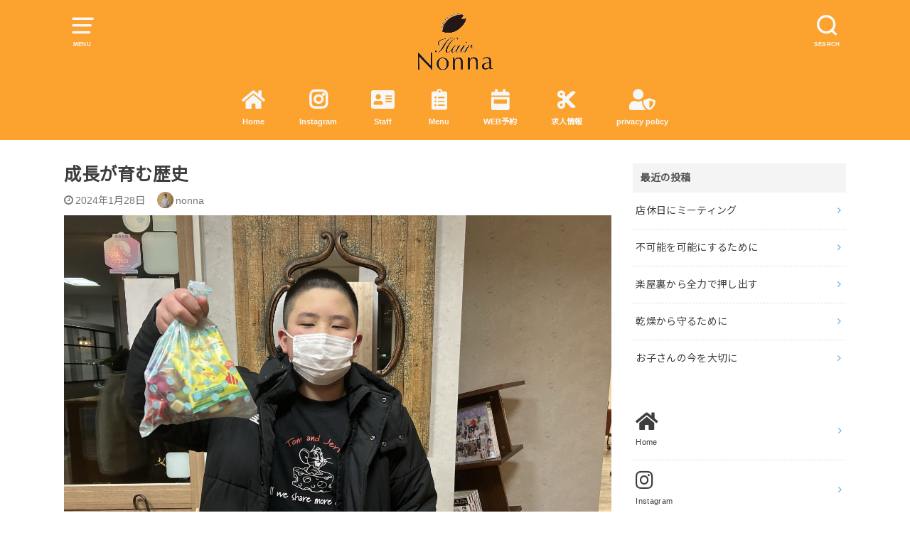

--- FILE ---
content_type: text/html; charset=UTF-8
request_url: https://hair-nonna.com/archives/13989
body_size: 15342
content:
<!doctype html>
<html dir="ltr" lang="ja" prefix="og: https://ogp.me/ns#">

<head>

	<meta charset="utf-8">
	<meta http-equiv="X-UA-Compatible" content="IE=edge">
	<meta name="HandheldFriendly" content="True">
	<meta name="MobileOptimized" content="320">
	<meta name="viewport" content="width=device-width, initial-scale=1"/>
	<link rel="pingback" href="https://hair-nonna.com/xmlrpc.php"><title>成長が育む歴史 | ヘアノンナホームページ</title>

		<!-- All in One SEO 4.9.3 - aioseo.com -->
	<meta name="robots" content="max-image-preview:large" />
	<meta name="author" content="nonna"/>
	<link rel="canonical" href="https://hair-nonna.com/archives/13989" />
	<meta name="generator" content="All in One SEO (AIOSEO) 4.9.3" />
		<meta property="og:locale" content="ja_JP" />
		<meta property="og:site_name" content="西蒲区 巻 ついなんでも相談したくなる４代目美容室ヘアノンナ" />
		<meta property="og:type" content="article" />
		<meta property="og:title" content="成長が育む歴史 | ヘアノンナホームページ" />
		<meta property="og:url" content="https://hair-nonna.com/archives/13989" />
		<meta property="og:image" content="https://hair-nonna.com/wp-content/uploads/2024/01/img_6496-scaled.jpg" />
		<meta property="og:image:secure_url" content="https://hair-nonna.com/wp-content/uploads/2024/01/img_6496-scaled.jpg" />
		<meta property="og:image:width" content="2560" />
		<meta property="og:image:height" content="1920" />
		<meta property="article:published_time" content="2024-01-28T00:24:49+00:00" />
		<meta property="article:modified_time" content="2024-01-28T00:24:49+00:00" />
		<meta property="article:publisher" content="https://www.facebook.com/yonecchii" />
		<meta name="twitter:card" content="summary" />
		<meta name="twitter:site" content="@yonecchii" />
		<meta name="twitter:title" content="成長が育む歴史 | ヘアノンナホームページ" />
		<meta name="twitter:image" content="https://hair-nonna.com/wp-content/uploads/2024/01/img_6496-scaled.jpg" />
		<script type="application/ld+json" class="aioseo-schema">
			{"@context":"https:\/\/schema.org","@graph":[{"@type":"Article","@id":"https:\/\/hair-nonna.com\/archives\/13989#article","name":"\u6210\u9577\u304c\u80b2\u3080\u6b74\u53f2 | \u30d8\u30a2\u30ce\u30f3\u30ca\u30db\u30fc\u30e0\u30da\u30fc\u30b8","headline":"\u6210\u9577\u304c\u80b2\u3080\u6b74\u53f2","author":{"@id":"https:\/\/hair-nonna.com\/archives\/author\/nonna#author"},"publisher":{"@id":"https:\/\/hair-nonna.com\/#person"},"image":{"@type":"ImageObject","url":"https:\/\/hair-nonna.com\/wp-content\/uploads\/2024\/01\/img_6496-scaled.jpg","width":2560,"height":1920},"datePublished":"2024-01-28T09:24:49+09:00","dateModified":"2024-01-28T09:24:49+09:00","inLanguage":"ja","mainEntityOfPage":{"@id":"https:\/\/hair-nonna.com\/archives\/13989#webpage"},"isPartOf":{"@id":"https:\/\/hair-nonna.com\/archives\/13989#webpage"},"articleSection":"\u672a\u5206\u985e, \u30ad\u30c3\u30ba\u30ab\u30c3\u30c8, \u4eba\u306e\u4eba\u751f\u306b\u8ca2\u732e\u3059\u308b"},{"@type":"BreadcrumbList","@id":"https:\/\/hair-nonna.com\/archives\/13989#breadcrumblist","itemListElement":[{"@type":"ListItem","@id":"https:\/\/hair-nonna.com#listItem","position":1,"name":"\u30db\u30fc\u30e0","item":"https:\/\/hair-nonna.com","nextItem":{"@type":"ListItem","@id":"https:\/\/hair-nonna.com\/archives\/category\/%e6%9c%aa%e5%88%86%e9%a1%9e#listItem","name":"\u672a\u5206\u985e"}},{"@type":"ListItem","@id":"https:\/\/hair-nonna.com\/archives\/category\/%e6%9c%aa%e5%88%86%e9%a1%9e#listItem","position":2,"name":"\u672a\u5206\u985e","item":"https:\/\/hair-nonna.com\/archives\/category\/%e6%9c%aa%e5%88%86%e9%a1%9e","nextItem":{"@type":"ListItem","@id":"https:\/\/hair-nonna.com\/archives\/13989#listItem","name":"\u6210\u9577\u304c\u80b2\u3080\u6b74\u53f2"},"previousItem":{"@type":"ListItem","@id":"https:\/\/hair-nonna.com#listItem","name":"\u30db\u30fc\u30e0"}},{"@type":"ListItem","@id":"https:\/\/hair-nonna.com\/archives\/13989#listItem","position":3,"name":"\u6210\u9577\u304c\u80b2\u3080\u6b74\u53f2","previousItem":{"@type":"ListItem","@id":"https:\/\/hair-nonna.com\/archives\/category\/%e6%9c%aa%e5%88%86%e9%a1%9e#listItem","name":"\u672a\u5206\u985e"}}]},{"@type":"Person","@id":"https:\/\/hair-nonna.com\/#person","name":"nonna","image":{"@type":"ImageObject","@id":"https:\/\/hair-nonna.com\/archives\/13989#personImage","url":"https:\/\/hair-nonna.com\/wp-content\/uploads\/2025\/09\/cropped-\u30bb\u30c3\u30b7\u30e7\u30f3-20230713\u301c00558-scaled-1-96x96.jpg","width":96,"height":96,"caption":"nonna"}},{"@type":"Person","@id":"https:\/\/hair-nonna.com\/archives\/author\/nonna#author","url":"https:\/\/hair-nonna.com\/archives\/author\/nonna","name":"nonna","image":{"@type":"ImageObject","@id":"https:\/\/hair-nonna.com\/archives\/13989#authorImage","url":"https:\/\/hair-nonna.com\/wp-content\/uploads\/2025\/09\/cropped-\u30bb\u30c3\u30b7\u30e7\u30f3-20230713\u301c00558-scaled-1-96x96.jpg","width":96,"height":96,"caption":"nonna"}},{"@type":"WebPage","@id":"https:\/\/hair-nonna.com\/archives\/13989#webpage","url":"https:\/\/hair-nonna.com\/archives\/13989","name":"\u6210\u9577\u304c\u80b2\u3080\u6b74\u53f2 | \u30d8\u30a2\u30ce\u30f3\u30ca\u30db\u30fc\u30e0\u30da\u30fc\u30b8","inLanguage":"ja","isPartOf":{"@id":"https:\/\/hair-nonna.com\/#website"},"breadcrumb":{"@id":"https:\/\/hair-nonna.com\/archives\/13989#breadcrumblist"},"author":{"@id":"https:\/\/hair-nonna.com\/archives\/author\/nonna#author"},"creator":{"@id":"https:\/\/hair-nonna.com\/archives\/author\/nonna#author"},"image":{"@type":"ImageObject","url":"https:\/\/hair-nonna.com\/wp-content\/uploads\/2024\/01\/img_6496-scaled.jpg","@id":"https:\/\/hair-nonna.com\/archives\/13989\/#mainImage","width":2560,"height":1920},"primaryImageOfPage":{"@id":"https:\/\/hair-nonna.com\/archives\/13989#mainImage"},"datePublished":"2024-01-28T09:24:49+09:00","dateModified":"2024-01-28T09:24:49+09:00"},{"@type":"WebSite","@id":"https:\/\/hair-nonna.com\/#website","url":"https:\/\/hair-nonna.com\/","name":"\u7f8e\u5bb9\u5ba4\u30d8\u30a2\u30ce\u30f3\u30ca\u9f4b\u85e4\u306e\u30d6\u30ed\u30b0","description":"\u76f8\u8ac7\u3057\u305f\u304f\u306a\u308b\uff14\u4ee3\u76ee\u7f8e\u5bb9\u5e2b","inLanguage":"ja","publisher":{"@id":"https:\/\/hair-nonna.com\/#person"}}]}
		</script>
		<!-- All in One SEO -->

<link rel='dns-prefetch' href='//fonts.googleapis.com' />
<link rel="alternate" type="application/rss+xml" title="ヘアノンナホームページ &raquo; フィード" href="https://hair-nonna.com/feed" />
<link rel="alternate" type="application/rss+xml" title="ヘアノンナホームページ &raquo; コメントフィード" href="https://hair-nonna.com/comments/feed" />
<link rel="alternate" type="application/rss+xml" title="ヘアノンナホームページ &raquo; 成長が育む歴史 のコメントのフィード" href="https://hair-nonna.com/archives/13989/feed" />
<link rel="alternate" title="oEmbed (JSON)" type="application/json+oembed" href="https://hair-nonna.com/wp-json/oembed/1.0/embed?url=https%3A%2F%2Fhair-nonna.com%2Farchives%2F13989" />
<link rel="alternate" title="oEmbed (XML)" type="text/xml+oembed" href="https://hair-nonna.com/wp-json/oembed/1.0/embed?url=https%3A%2F%2Fhair-nonna.com%2Farchives%2F13989&#038;format=xml" />
		<!-- This site uses the Google Analytics by MonsterInsights plugin v9.11.1 - Using Analytics tracking - https://www.monsterinsights.com/ -->
		<!-- Note: MonsterInsights is not currently configured on this site. The site owner needs to authenticate with Google Analytics in the MonsterInsights settings panel. -->
					<!-- No tracking code set -->
				<!-- / Google Analytics by MonsterInsights -->
		<style id='wp-img-auto-sizes-contain-inline-css' type='text/css'>
img:is([sizes=auto i],[sizes^="auto," i]){contain-intrinsic-size:3000px 1500px}
/*# sourceURL=wp-img-auto-sizes-contain-inline-css */
</style>
<style id='wp-emoji-styles-inline-css' type='text/css'>

	img.wp-smiley, img.emoji {
		display: inline !important;
		border: none !important;
		box-shadow: none !important;
		height: 1em !important;
		width: 1em !important;
		margin: 0 0.07em !important;
		vertical-align: -0.1em !important;
		background: none !important;
		padding: 0 !important;
	}
/*# sourceURL=wp-emoji-styles-inline-css */
</style>
<style id='wp-block-library-inline-css' type='text/css'>
:root{--wp-block-synced-color:#7a00df;--wp-block-synced-color--rgb:122,0,223;--wp-bound-block-color:var(--wp-block-synced-color);--wp-editor-canvas-background:#ddd;--wp-admin-theme-color:#007cba;--wp-admin-theme-color--rgb:0,124,186;--wp-admin-theme-color-darker-10:#006ba1;--wp-admin-theme-color-darker-10--rgb:0,107,160.5;--wp-admin-theme-color-darker-20:#005a87;--wp-admin-theme-color-darker-20--rgb:0,90,135;--wp-admin-border-width-focus:2px}@media (min-resolution:192dpi){:root{--wp-admin-border-width-focus:1.5px}}.wp-element-button{cursor:pointer}:root .has-very-light-gray-background-color{background-color:#eee}:root .has-very-dark-gray-background-color{background-color:#313131}:root .has-very-light-gray-color{color:#eee}:root .has-very-dark-gray-color{color:#313131}:root .has-vivid-green-cyan-to-vivid-cyan-blue-gradient-background{background:linear-gradient(135deg,#00d084,#0693e3)}:root .has-purple-crush-gradient-background{background:linear-gradient(135deg,#34e2e4,#4721fb 50%,#ab1dfe)}:root .has-hazy-dawn-gradient-background{background:linear-gradient(135deg,#faaca8,#dad0ec)}:root .has-subdued-olive-gradient-background{background:linear-gradient(135deg,#fafae1,#67a671)}:root .has-atomic-cream-gradient-background{background:linear-gradient(135deg,#fdd79a,#004a59)}:root .has-nightshade-gradient-background{background:linear-gradient(135deg,#330968,#31cdcf)}:root .has-midnight-gradient-background{background:linear-gradient(135deg,#020381,#2874fc)}:root{--wp--preset--font-size--normal:16px;--wp--preset--font-size--huge:42px}.has-regular-font-size{font-size:1em}.has-larger-font-size{font-size:2.625em}.has-normal-font-size{font-size:var(--wp--preset--font-size--normal)}.has-huge-font-size{font-size:var(--wp--preset--font-size--huge)}.has-text-align-center{text-align:center}.has-text-align-left{text-align:left}.has-text-align-right{text-align:right}.has-fit-text{white-space:nowrap!important}#end-resizable-editor-section{display:none}.aligncenter{clear:both}.items-justified-left{justify-content:flex-start}.items-justified-center{justify-content:center}.items-justified-right{justify-content:flex-end}.items-justified-space-between{justify-content:space-between}.screen-reader-text{border:0;clip-path:inset(50%);height:1px;margin:-1px;overflow:hidden;padding:0;position:absolute;width:1px;word-wrap:normal!important}.screen-reader-text:focus{background-color:#ddd;clip-path:none;color:#444;display:block;font-size:1em;height:auto;left:5px;line-height:normal;padding:15px 23px 14px;text-decoration:none;top:5px;width:auto;z-index:100000}html :where(.has-border-color){border-style:solid}html :where([style*=border-top-color]){border-top-style:solid}html :where([style*=border-right-color]){border-right-style:solid}html :where([style*=border-bottom-color]){border-bottom-style:solid}html :where([style*=border-left-color]){border-left-style:solid}html :where([style*=border-width]){border-style:solid}html :where([style*=border-top-width]){border-top-style:solid}html :where([style*=border-right-width]){border-right-style:solid}html :where([style*=border-bottom-width]){border-bottom-style:solid}html :where([style*=border-left-width]){border-left-style:solid}html :where(img[class*=wp-image-]){height:auto;max-width:100%}:where(figure){margin:0 0 1em}html :where(.is-position-sticky){--wp-admin--admin-bar--position-offset:var(--wp-admin--admin-bar--height,0px)}@media screen and (max-width:600px){html :where(.is-position-sticky){--wp-admin--admin-bar--position-offset:0px}}

/*# sourceURL=wp-block-library-inline-css */
</style><style id='global-styles-inline-css' type='text/css'>
:root{--wp--preset--aspect-ratio--square: 1;--wp--preset--aspect-ratio--4-3: 4/3;--wp--preset--aspect-ratio--3-4: 3/4;--wp--preset--aspect-ratio--3-2: 3/2;--wp--preset--aspect-ratio--2-3: 2/3;--wp--preset--aspect-ratio--16-9: 16/9;--wp--preset--aspect-ratio--9-16: 9/16;--wp--preset--color--black: #000000;--wp--preset--color--cyan-bluish-gray: #abb8c3;--wp--preset--color--white: #ffffff;--wp--preset--color--pale-pink: #f78da7;--wp--preset--color--vivid-red: #cf2e2e;--wp--preset--color--luminous-vivid-orange: #ff6900;--wp--preset--color--luminous-vivid-amber: #fcb900;--wp--preset--color--light-green-cyan: #7bdcb5;--wp--preset--color--vivid-green-cyan: #00d084;--wp--preset--color--pale-cyan-blue: #8ed1fc;--wp--preset--color--vivid-cyan-blue: #0693e3;--wp--preset--color--vivid-purple: #9b51e0;--wp--preset--gradient--vivid-cyan-blue-to-vivid-purple: linear-gradient(135deg,rgb(6,147,227) 0%,rgb(155,81,224) 100%);--wp--preset--gradient--light-green-cyan-to-vivid-green-cyan: linear-gradient(135deg,rgb(122,220,180) 0%,rgb(0,208,130) 100%);--wp--preset--gradient--luminous-vivid-amber-to-luminous-vivid-orange: linear-gradient(135deg,rgb(252,185,0) 0%,rgb(255,105,0) 100%);--wp--preset--gradient--luminous-vivid-orange-to-vivid-red: linear-gradient(135deg,rgb(255,105,0) 0%,rgb(207,46,46) 100%);--wp--preset--gradient--very-light-gray-to-cyan-bluish-gray: linear-gradient(135deg,rgb(238,238,238) 0%,rgb(169,184,195) 100%);--wp--preset--gradient--cool-to-warm-spectrum: linear-gradient(135deg,rgb(74,234,220) 0%,rgb(151,120,209) 20%,rgb(207,42,186) 40%,rgb(238,44,130) 60%,rgb(251,105,98) 80%,rgb(254,248,76) 100%);--wp--preset--gradient--blush-light-purple: linear-gradient(135deg,rgb(255,206,236) 0%,rgb(152,150,240) 100%);--wp--preset--gradient--blush-bordeaux: linear-gradient(135deg,rgb(254,205,165) 0%,rgb(254,45,45) 50%,rgb(107,0,62) 100%);--wp--preset--gradient--luminous-dusk: linear-gradient(135deg,rgb(255,203,112) 0%,rgb(199,81,192) 50%,rgb(65,88,208) 100%);--wp--preset--gradient--pale-ocean: linear-gradient(135deg,rgb(255,245,203) 0%,rgb(182,227,212) 50%,rgb(51,167,181) 100%);--wp--preset--gradient--electric-grass: linear-gradient(135deg,rgb(202,248,128) 0%,rgb(113,206,126) 100%);--wp--preset--gradient--midnight: linear-gradient(135deg,rgb(2,3,129) 0%,rgb(40,116,252) 100%);--wp--preset--font-size--small: 13px;--wp--preset--font-size--medium: 20px;--wp--preset--font-size--large: 36px;--wp--preset--font-size--x-large: 42px;--wp--preset--spacing--20: 0.44rem;--wp--preset--spacing--30: 0.67rem;--wp--preset--spacing--40: 1rem;--wp--preset--spacing--50: 1.5rem;--wp--preset--spacing--60: 2.25rem;--wp--preset--spacing--70: 3.38rem;--wp--preset--spacing--80: 5.06rem;--wp--preset--shadow--natural: 6px 6px 9px rgba(0, 0, 0, 0.2);--wp--preset--shadow--deep: 12px 12px 50px rgba(0, 0, 0, 0.4);--wp--preset--shadow--sharp: 6px 6px 0px rgba(0, 0, 0, 0.2);--wp--preset--shadow--outlined: 6px 6px 0px -3px rgb(255, 255, 255), 6px 6px rgb(0, 0, 0);--wp--preset--shadow--crisp: 6px 6px 0px rgb(0, 0, 0);}:where(.is-layout-flex){gap: 0.5em;}:where(.is-layout-grid){gap: 0.5em;}body .is-layout-flex{display: flex;}.is-layout-flex{flex-wrap: wrap;align-items: center;}.is-layout-flex > :is(*, div){margin: 0;}body .is-layout-grid{display: grid;}.is-layout-grid > :is(*, div){margin: 0;}:where(.wp-block-columns.is-layout-flex){gap: 2em;}:where(.wp-block-columns.is-layout-grid){gap: 2em;}:where(.wp-block-post-template.is-layout-flex){gap: 1.25em;}:where(.wp-block-post-template.is-layout-grid){gap: 1.25em;}.has-black-color{color: var(--wp--preset--color--black) !important;}.has-cyan-bluish-gray-color{color: var(--wp--preset--color--cyan-bluish-gray) !important;}.has-white-color{color: var(--wp--preset--color--white) !important;}.has-pale-pink-color{color: var(--wp--preset--color--pale-pink) !important;}.has-vivid-red-color{color: var(--wp--preset--color--vivid-red) !important;}.has-luminous-vivid-orange-color{color: var(--wp--preset--color--luminous-vivid-orange) !important;}.has-luminous-vivid-amber-color{color: var(--wp--preset--color--luminous-vivid-amber) !important;}.has-light-green-cyan-color{color: var(--wp--preset--color--light-green-cyan) !important;}.has-vivid-green-cyan-color{color: var(--wp--preset--color--vivid-green-cyan) !important;}.has-pale-cyan-blue-color{color: var(--wp--preset--color--pale-cyan-blue) !important;}.has-vivid-cyan-blue-color{color: var(--wp--preset--color--vivid-cyan-blue) !important;}.has-vivid-purple-color{color: var(--wp--preset--color--vivid-purple) !important;}.has-black-background-color{background-color: var(--wp--preset--color--black) !important;}.has-cyan-bluish-gray-background-color{background-color: var(--wp--preset--color--cyan-bluish-gray) !important;}.has-white-background-color{background-color: var(--wp--preset--color--white) !important;}.has-pale-pink-background-color{background-color: var(--wp--preset--color--pale-pink) !important;}.has-vivid-red-background-color{background-color: var(--wp--preset--color--vivid-red) !important;}.has-luminous-vivid-orange-background-color{background-color: var(--wp--preset--color--luminous-vivid-orange) !important;}.has-luminous-vivid-amber-background-color{background-color: var(--wp--preset--color--luminous-vivid-amber) !important;}.has-light-green-cyan-background-color{background-color: var(--wp--preset--color--light-green-cyan) !important;}.has-vivid-green-cyan-background-color{background-color: var(--wp--preset--color--vivid-green-cyan) !important;}.has-pale-cyan-blue-background-color{background-color: var(--wp--preset--color--pale-cyan-blue) !important;}.has-vivid-cyan-blue-background-color{background-color: var(--wp--preset--color--vivid-cyan-blue) !important;}.has-vivid-purple-background-color{background-color: var(--wp--preset--color--vivid-purple) !important;}.has-black-border-color{border-color: var(--wp--preset--color--black) !important;}.has-cyan-bluish-gray-border-color{border-color: var(--wp--preset--color--cyan-bluish-gray) !important;}.has-white-border-color{border-color: var(--wp--preset--color--white) !important;}.has-pale-pink-border-color{border-color: var(--wp--preset--color--pale-pink) !important;}.has-vivid-red-border-color{border-color: var(--wp--preset--color--vivid-red) !important;}.has-luminous-vivid-orange-border-color{border-color: var(--wp--preset--color--luminous-vivid-orange) !important;}.has-luminous-vivid-amber-border-color{border-color: var(--wp--preset--color--luminous-vivid-amber) !important;}.has-light-green-cyan-border-color{border-color: var(--wp--preset--color--light-green-cyan) !important;}.has-vivid-green-cyan-border-color{border-color: var(--wp--preset--color--vivid-green-cyan) !important;}.has-pale-cyan-blue-border-color{border-color: var(--wp--preset--color--pale-cyan-blue) !important;}.has-vivid-cyan-blue-border-color{border-color: var(--wp--preset--color--vivid-cyan-blue) !important;}.has-vivid-purple-border-color{border-color: var(--wp--preset--color--vivid-purple) !important;}.has-vivid-cyan-blue-to-vivid-purple-gradient-background{background: var(--wp--preset--gradient--vivid-cyan-blue-to-vivid-purple) !important;}.has-light-green-cyan-to-vivid-green-cyan-gradient-background{background: var(--wp--preset--gradient--light-green-cyan-to-vivid-green-cyan) !important;}.has-luminous-vivid-amber-to-luminous-vivid-orange-gradient-background{background: var(--wp--preset--gradient--luminous-vivid-amber-to-luminous-vivid-orange) !important;}.has-luminous-vivid-orange-to-vivid-red-gradient-background{background: var(--wp--preset--gradient--luminous-vivid-orange-to-vivid-red) !important;}.has-very-light-gray-to-cyan-bluish-gray-gradient-background{background: var(--wp--preset--gradient--very-light-gray-to-cyan-bluish-gray) !important;}.has-cool-to-warm-spectrum-gradient-background{background: var(--wp--preset--gradient--cool-to-warm-spectrum) !important;}.has-blush-light-purple-gradient-background{background: var(--wp--preset--gradient--blush-light-purple) !important;}.has-blush-bordeaux-gradient-background{background: var(--wp--preset--gradient--blush-bordeaux) !important;}.has-luminous-dusk-gradient-background{background: var(--wp--preset--gradient--luminous-dusk) !important;}.has-pale-ocean-gradient-background{background: var(--wp--preset--gradient--pale-ocean) !important;}.has-electric-grass-gradient-background{background: var(--wp--preset--gradient--electric-grass) !important;}.has-midnight-gradient-background{background: var(--wp--preset--gradient--midnight) !important;}.has-small-font-size{font-size: var(--wp--preset--font-size--small) !important;}.has-medium-font-size{font-size: var(--wp--preset--font-size--medium) !important;}.has-large-font-size{font-size: var(--wp--preset--font-size--large) !important;}.has-x-large-font-size{font-size: var(--wp--preset--font-size--x-large) !important;}
/*# sourceURL=global-styles-inline-css */
</style>

<style id='classic-theme-styles-inline-css' type='text/css'>
/*! This file is auto-generated */
.wp-block-button__link{color:#fff;background-color:#32373c;border-radius:9999px;box-shadow:none;text-decoration:none;padding:calc(.667em + 2px) calc(1.333em + 2px);font-size:1.125em}.wp-block-file__button{background:#32373c;color:#fff;text-decoration:none}
/*# sourceURL=/wp-includes/css/classic-themes.min.css */
</style>
<link rel='stylesheet' id='fca-ept-editor-style-css' href='https://hair-nonna.com/wp-content/plugins/easy-pricing-tables/assets/blocks/editor/fca-ept-editor.min.css?ver=4.1.1' type='text/css' media='all' />
<link rel='stylesheet' id='fca-ept-layout1-style-css' href='https://hair-nonna.com/wp-content/plugins/easy-pricing-tables/assets/blocks/layout1/fca-ept-layout1.min.css?ver=4.1.1' type='text/css' media='all' />
<link rel='stylesheet' id='fca-ept-layout2-style-css' href='https://hair-nonna.com/wp-content/plugins/easy-pricing-tables/assets/blocks/layout2/fca-ept-layout2.min.css?ver=4.1.1' type='text/css' media='all' />
<link rel='stylesheet' id='contact-form-7-css' href='https://hair-nonna.com/wp-content/plugins/contact-form-7/includes/css/styles.css?ver=6.1.4' type='text/css' media='all' />
<link rel='stylesheet' id='pz-linkcard-css-css' href='//hair-nonna.com/wp-content/uploads/pz-linkcard/style/style.min.css?ver=2.5.8.5' type='text/css' media='all' />
<link rel='stylesheet' id='style-css' href='https://hair-nonna.com/wp-content/themes/yswallow/style.css' type='text/css' media='all' />
<style id='style-inline-css' type='text/css'>
.animated{animation-duration:1.2s;animation-fill-mode:both;animation-delay:0s;animation-timing-function:ease-out}.wpcf7 .screen-reader-response{position:static}.animated{animation-fill-mode:none}@keyframes fadeIn{from{opacity:0}to{opacity:1}}.fadeIn{animation-name:fadeIn}@keyframes fadeInDown{from{opacity:0;transform:translate3d(0,-10px,0)}to{opacity:1;transform:none}}.fadeInDown{animation-name:fadeInDown}@keyframes fadeInDownBig{from{opacity:0;transform:translate3d(0,-100%,0)}to{opacity:1;transform:none}}.fadeInDownBig{animation-name:fadeInDownBig}@keyframes fadeInLeft{from{opacity:0;transform:translate3d(-10px,0,0)}to{opacity:1;transform:none}}.fadeInLeft{animation-name:fadeInLeft}@keyframes fadeInLeftBig{from{opacity:0;transform:translate3d(-100%,0,0)}to{opacity:1;transform:none}}.fadeInLeftBig{animation-name:fadeInLeftBig}@keyframes fadeInRight{from{opacity:0;transform:translate3d(10px,0,0)}to{opacity:1;transform:none}}.fadeInRight{animation-name:fadeInRight}@keyframes fadeInRightBig{from{opacity:0;transform:translate3d(100%,0,0)}to{opacity:1;transform:none}}.fadeInRightBig{animation-name:fadeInRightBig}@keyframes fadeInUp{from{opacity:0;transform:translate3d(0,10px,0)}to{opacity:1;transform:none}}.fadeInUp{animation-name:fadeInUp}@keyframes fadeInUpBig{from{opacity:0;transform:translate3d(0,100%,0)}to{opacity:1;transform:none}}.fadeInUpBig{animation-name:fadeInUpBig}
/*# sourceURL=style-inline-css */
</style>
<link rel='stylesheet' id='child-style-css' href='https://hair-nonna.com/wp-content/themes/yswallow_custom/style.css' type='text/css' media='all' />
<link rel='stylesheet' id='gf_Notojp-css' href='https://fonts.googleapis.com/css?family=Noto+Sans+JP&#038;display=swap' type='text/css' media='all' />
<link rel='stylesheet' id='fontawesome-css' href='https://hair-nonna.com/wp-content/themes/yswallow/library/css/font-awesome.min.css' type='text/css' media='all' />
<link rel='stylesheet' id='tmm-css' href='https://hair-nonna.com/wp-content/plugins/team-members/inc/css/tmm_style.css' type='text/css' media='all' />
<script type="text/javascript" src="https://hair-nonna.com/wp-includes/js/jquery/jquery.min.js?ver=3.7.1" id="jquery-core-js"></script>
<script type="text/javascript" src="https://hair-nonna.com/wp-includes/js/jquery/jquery-migrate.min.js?ver=3.4.1" id="jquery-migrate-js"></script>
<link rel="https://api.w.org/" href="https://hair-nonna.com/wp-json/" /><link rel="alternate" title="JSON" type="application/json" href="https://hair-nonna.com/wp-json/wp/v2/posts/13989" /><link rel="EditURI" type="application/rsd+xml" title="RSD" href="https://hair-nonna.com/xmlrpc.php?rsd" />
<meta name="generator" content="WordPress 6.9" />
<link rel='shortlink' href='https://hair-nonna.com/?p=13989' />
<link rel="stylesheet" href="https://use.fontawesome.com/releases/v5.8.2/css/all.css" integrity="sha384-oS3vJWv+0UjzBfQzYUhtDYW+Pj2yciDJxpsK1OYPAYjqT085Qq/1cq5FLXAZQ7Ay" crossorigin="anonymous"><style type="text/css">
body, #breadcrumb li a::after{ color: #3E3E3E;}
a, #breadcrumb li a i, .authorbox .author_sns li a::before,.widget li a:after{ color: #57a1d8;}
a:hover{ color: #9eccef;}
.article-footer .post-categories li a,.article-footer .tags a{ background: #57a1d8; border-color:#57a1d8;}
.article-footer .tags a{ color:#57a1d8; background: none;}
.article-footer .post-categories li a:hover,.article-footer .tags a:hover{ background:#9eccef;  border-color:#9eccef;}
input[type="text"],input[type="password"],input[type="datetime"],input[type="datetime-local"],input[type="date"],input[type="month"],input[type="time"],input[type="week"],input[type="number"],input[type="email"],input[type="url"],input[type="search"],input[type="tel"],input[type="color"],select,textarea,.field { background-color: #ffffff;}
#header{ color: #f7f7f7; background: #fca32f;}
#logo a{ color: #ecf6ff;}
@media only screen and (min-width: 768px) {
	#g_nav .nav > li::after{ background: #ecf6ff;}
	#g_nav .nav li ul.sub-menu, #g_nav .nav li ul.children{ background: #666666;color: #ffffff;}
	.archives-list .post-list a .eyecatch::after{ background: #57a1d8;}
}

.slick-prev:before, .slick-next:before, .accordionBtn, #submit, button, html input[type="button"], input[type="reset"], input[type="submit"], .pagination a:hover, .pagination a:focus,.page-links a:hover, .page-links a:focus { background-color: #57a1d8;}
.accordionBtn.active, #submit:hover, #submit:focus{ background-color: #9eccef;}
.entry-content h2, .homeadd_wrap .widgettitle, .widgettitle, .eyecatch .cat-name, ul.wpp-list li a:before, .cat_postlist .catttl span::before, .cat_postlist .catttl span::after, .accordion::before{ background: #f4f4f4; color: #545454;}
.entry-content h3,.entry-content h4{ border-color: #f4f4f4;}
.h_balloon .entry-content h2:after{ border-top-color: #f4f4f4;}
.entry-content ol li:before{ background: #f4f4f4; border-color: #f4f4f4;  color: #545454;}
.entry-content ol li ol li:before{ color: #f4f4f4;}
.entry-content ul li:before{ color: #f4f4f4;}
.entry-content blockquote::before,.entry-content blockquote::after{color: #f4f4f4;}

.btn-wrap a{background: #57a1d8;border: 1px solid #57a1d8;}
.btn-wrap a:hover,.widget .btn-wrap:not(.simple) a:hover{color: #57a1d8;border-color: #57a1d8;}
.btn-wrap.simple a, .pagination a, .pagination span,.page-links a{border-color: #57a1d8; color: #57a1d8;}
.btn-wrap.simple a:hover, .pagination .current,.pagination .current:hover,.page-links ul > li > span{background-color: #57a1d8;}

#footer-top::before{background-color: #f4f4f4;}
#footer,.cta-inner{background-color: #666666; color: #ffffff;}

</style>
<link rel="icon" href="https://hair-nonna.com/wp-content/uploads/2020/04/cropped-IMG_0699-1-e1587354616448-32x32.png" sizes="32x32" />
<link rel="icon" href="https://hair-nonna.com/wp-content/uploads/2020/04/cropped-IMG_0699-1-e1587354616448-192x192.png" sizes="192x192" />
<link rel="apple-touch-icon" href="https://hair-nonna.com/wp-content/uploads/2020/04/cropped-IMG_0699-1-e1587354616448-180x180.png" />
<meta name="msapplication-TileImage" content="https://hair-nonna.com/wp-content/uploads/2020/04/cropped-IMG_0699-1-e1587354616448-270x270.png" />
<script async src="https://www.googletagmanager.com/gtag/js?id=G-364927444"></script>
<script>
  window.dataLayer = window.dataLayer || [];
  function gtag(){dataLayer.push(arguments);}
  gtag('js', new Date());

  gtag('config', 'G-364927444');
</script></head>

<body data-rsssl=1 class="wp-singular post-template-default single single-post postid-13989 single-format-standard wp-theme-yswallow wp-child-theme-yswallow_custom pd_normal h_default date_on catlabeloff pannavi_off">
	<div id="container">


<header id="header" class="header animated fadeIn">
<div id="inner-header" class="wrap cf">

<a href="#spnavi" data-remodal-target="spnavi" class="nav_btn"><span class="text">MENU</span></a><div class="remodal" data-remodal-id="spnavi" data-remodal-options="hashTracking:false"><button data-remodal-action="close" class="remodal-close"><span class="text gf">CLOSE</span></button><div id="nav_menu-4" class="widget widget_nav_menu"><h4 class="widgettitle"><span>menu</span></h4><div class="menu-official-container"><ul id="menu-official" class="menu"><li id="menu-item-268" class="menu-item menu-item-type-custom menu-item-object-custom menu-item-home menu-item-268"><a href="https://hair-nonna.com"><i class="fas fa-home fa-2x"></I><br><small>Home</small></a></li>
<li id="menu-item-33" class="menu-item menu-item-type-custom menu-item-object-custom menu-item-33"><a href="https://www.instagram.com/hair.nonna2006?igsh=eHd5N3Z3NTBtem8y&#038;utm_source=qr"><i class="fab fa-instagram fa-2x"></I><br><small>Instagram</small></a></li>
<li id="menu-item-18700" class="menu-item menu-item-type-custom menu-item-object-custom menu-item-18700"><a href="https://hair-nonna.com/staff"><i class="fas fa-solid fa-address-card fa-2x"></i><br><small>Staff</small></a></li>
<li id="menu-item-18702" class="menu-item menu-item-type-custom menu-item-object-custom menu-item-18702"><a href="https://hair-nonna.com/?page_id=18529&#038;preview=true"><i class="fas fa-solid fa-clipboard-list fa-2x"></i><br><small>Menu</small></a></li>
<li id="menu-item-35" class="menu-item menu-item-type-custom menu-item-object-custom menu-item-35"><a href="https://beauty.postas.asia/reserve/top?CODE=aba03be8d11509bfe52cc41ec73fc9ae05d7a212f2ee1bf6006b296593bfc68b"><i class="fas fa-calendar-week fa-2x"></I><br><small>WEB予約</small></a></li>
<li id="menu-item-18708" class="menu-item menu-item-type-custom menu-item-object-custom menu-item-18708"><a href="https://www.bibe.work/shop/hairnonna/"><i class="fas fa-solid fa-scissors fa-2x"></I><br><small>求人情報</small></a></li>
<li id="menu-item-18707" class="menu-item menu-item-type-custom menu-item-object-custom menu-item-18707"><a href="https://hair-nonna.com/%e3%83%97%e3%83%a9%e3%82%a4%e3%83%90%e3%82%b7%e3%83%bc%e3%83%9d%e3%83%aa%e3%82%b7%e3%83%bc"><i class=" fas fa-solid fa-user-shield fa-2x"></I><br><small>privacy policy</small></a></li>
</ul></div></div><button data-remodal-action="close" class="remodal-close"><span class="text gf">CLOSE</span></button></div><div class="searchbox"><form role="search" method="get" id="searchform" class="searchform cf" action="https://hair-nonna.com/" ><input type="search" placeholder="キーワードを入力" value="" name="s" id="s" /><span class="nav_btn search_btn"><span class="text">SEARCH</span></span></form></div><div id="logo" class="fs_l sitedes_off"><p class="h1 img"><a href="https://hair-nonna.com"><img width="558" height="441" src="https://hair-nonna.com/wp-content/uploads/2020/04/IMG_0699-e1587354254771.png" class="site_logo_img" alt="ヘアノンナホームページ" decoding="async" fetchpriority="high" srcset="https://hair-nonna.com/wp-content/uploads/2020/04/IMG_0699-e1587354254771.png 558w, https://hair-nonna.com/wp-content/uploads/2020/04/IMG_0699-e1587354254771-300x237.png 300w" sizes="(max-width: 558px) 100vw, 558px" /></a></p></div><div id="g_nav" class="g_nav-sp animated anidelayS fadeIn"><nav class="menu-sp cf"><ul id="menu-official-1" class="nav top-nav cf"><li class="menu-item menu-item-type-custom menu-item-object-custom menu-item-home menu-item-268"><a href="https://hair-nonna.com"><i class="fas fa-home fa-2x"></I><br><small>Home</small></a></li>
<li class="menu-item menu-item-type-custom menu-item-object-custom menu-item-33"><a href="https://www.instagram.com/hair.nonna2006?igsh=eHd5N3Z3NTBtem8y&#038;utm_source=qr"><i class="fab fa-instagram fa-2x"></I><br><small>Instagram</small></a></li>
<li class="menu-item menu-item-type-custom menu-item-object-custom menu-item-18700"><a href="https://hair-nonna.com/staff"><i class="fas fa-solid fa-address-card fa-2x"></i><br><small>Staff</small></a></li>
<li class="menu-item menu-item-type-custom menu-item-object-custom menu-item-18702"><a href="https://hair-nonna.com/?page_id=18529&#038;preview=true"><i class="fas fa-solid fa-clipboard-list fa-2x"></i><br><small>Menu</small></a></li>
<li class="menu-item menu-item-type-custom menu-item-object-custom menu-item-35"><a href="https://beauty.postas.asia/reserve/top?CODE=aba03be8d11509bfe52cc41ec73fc9ae05d7a212f2ee1bf6006b296593bfc68b"><i class="fas fa-calendar-week fa-2x"></I><br><small>WEB予約</small></a></li>
<li class="menu-item menu-item-type-custom menu-item-object-custom menu-item-18708"><a href="https://www.bibe.work/shop/hairnonna/"><i class="fas fa-solid fa-scissors fa-2x"></I><br><small>求人情報</small></a></li>
<li class="menu-item menu-item-type-custom menu-item-object-custom menu-item-18707"><a href="https://hair-nonna.com/%e3%83%97%e3%83%a9%e3%82%a4%e3%83%90%e3%82%b7%e3%83%bc%e3%83%9d%e3%83%aa%e3%82%b7%e3%83%bc"><i class=" fas fa-solid fa-user-shield fa-2x"></I><br><small>privacy policy</small></a></li>
</ul></nav></div>
</div>
</header>







<div id="content">
<div id="inner-content" class="wrap cf">

<div class="main-wrap">
<main id="main" class="animated anidelayS fadeIn" role="main">

<article id="post-13989" class="post-13989 post type-post status-publish format-standard has-post-thumbnail hentry category-1 tag-32 tag-94 article cf" role="article">
<header class="article-header entry-header">
<div class="inner">
<h1 class="entry-title single-title" itemprop="headline" rel="bookmark">成長が育む歴史</h1>

<div class="byline entry-meta vcard cf">

<time class="time__date date gf entry-date updated" datetime="2024-01-28">2024年1月28日</time>
<span class="writer name author"><img alt='アバター画像' src='https://hair-nonna.com/wp-content/uploads/2025/09/cropped-セッション-20230713〜00558-scaled-1-50x50.jpg' srcset='https://hair-nonna.com/wp-content/uploads/2025/09/cropped-セッション-20230713〜00558-scaled-1-100x100.jpg 2x' class='avatar avatar-50 photo' height='50' width='50' decoding='async'/><span class="fn">nonna</span></span>
</div>

<figure class="eyecatch">
<img width="2560" height="1920" src="https://hair-nonna.com/wp-content/uploads/2024/01/img_6496-scaled.jpg" class="attachment-post-thumbnail size-post-thumbnail wp-post-image" alt="" decoding="async" srcset="https://hair-nonna.com/wp-content/uploads/2024/01/img_6496-scaled.jpg 2560w, https://hair-nonna.com/wp-content/uploads/2024/01/img_6496-300x225.jpg 300w, https://hair-nonna.com/wp-content/uploads/2024/01/img_6496-1024x768.jpg 1024w, https://hair-nonna.com/wp-content/uploads/2024/01/img_6496-768x576.jpg 768w, https://hair-nonna.com/wp-content/uploads/2024/01/img_6496-1536x1152.jpg 1536w, https://hair-nonna.com/wp-content/uploads/2024/01/img_6496-2048x1536.jpg 2048w" sizes="(max-width: 2560px) 100vw, 2560px" />
<span class="cat-name cat-id-1">未分類</span>
</figure>

</div>
</header>




<section class="entry-content cf">


<p><b>こんにちは♪</b></p>
<div><b> </b></div>
<div><b>新潟市 西蒲区 巻 美容室 Hair  Nonna の齋藤です</b></div>
<div><b> </b></div>
<div><b>さいとうさん、ようすけさんと呼ばれています！</b></div>
<div><b> </b></div>
<div><b>気軽にそう呼んでください^ ^</b></div>
<div></div>
<div></div>
<div></div>
<h2>本日のブログ</h2>
<p>この春から中学生</p>
<p>本当に早い！</p>
<p>保育園の時からカットし</p>
<p>かれこれ何年になるでしょう</p>
<p>&nbsp;</p>
<p>気づけば</p>
<p>あっという間に年月が経ち</p>
<p>成長する</p>
<img loading="lazy" decoding="async" class="size-full wp-image-13988" src="https://hair-nonna.com/wp-content/uploads/2024/01/img_6496-scaled.jpg" width="2560" height="1920" srcset="https://hair-nonna.com/wp-content/uploads/2024/01/img_6496-scaled.jpg 2560w, https://hair-nonna.com/wp-content/uploads/2024/01/img_6496-300x225.jpg 300w, https://hair-nonna.com/wp-content/uploads/2024/01/img_6496-1024x768.jpg 1024w, https://hair-nonna.com/wp-content/uploads/2024/01/img_6496-768x576.jpg 768w, https://hair-nonna.com/wp-content/uploads/2024/01/img_6496-1536x1152.jpg 1536w, https://hair-nonna.com/wp-content/uploads/2024/01/img_6496-2048x1536.jpg 2048w" sizes="auto, (max-width: 2560px) 100vw, 2560px" />
<p>このお菓子掴み取りが</p>
<p>中学生までだけど</p>
<p>そんな日が来るのもあっという間なのでしょう</p>
<p>&nbsp;</p>
<p>1日1日を大切に</p>
<p>思い出となるブログでもあってほしい</p>
<p>&nbsp;</p>
<p>こうして綴ることが</p>
<p>どういう意味があったのかは</p>
<p>読んでくださった方の価値観で大きく左右すると考えます</p>
<p>&nbsp;</p>
<p>何のために、誰のためにこのブログがあるのか</p>
<p>&nbsp;</p>
<p>僕が考えていること以上に</p>
<p>単純に読み手の受け取り方次第</p>
<p>&nbsp;</p>
<p>事実と、真実のみしか語らない</p>
<p>紛れもなく信憑性に富んだ</p>
<p>唯一無二のブログでありたいものです</p>
<p>&nbsp;</p>
<p>ではこの辺で</p>
<p>最後まで読んでいただきありがとうございます</p>
<p>hair nonna 齋藤</p>


</section>


<footer class="article-footer">
<div class="footer-cat-tag">
<ul class="post-categories">
	<li><a href="https://hair-nonna.com/archives/category/%e6%9c%aa%e5%88%86%e9%a1%9e" rel="category tag">未分類</a></li></ul><p class="tags"><a href="https://hair-nonna.com/archives/tag/%e3%82%ad%e3%83%83%e3%82%ba%e3%82%ab%e3%83%83%e3%83%88" rel="tag">キッズカット</a><a href="https://hair-nonna.com/archives/tag/%e4%ba%ba%e3%81%ae%e4%ba%ba%e7%94%9f%e3%81%ab%e8%b2%a2%e7%8c%ae%e3%81%99%e3%82%8b" rel="tag">人の人生に貢献する</a></p></div>








	<div id="respond" class="comment-respond">
		<h3 id="reply-title" class="comment-reply-title">コメントを残す <small><a rel="nofollow" id="cancel-comment-reply-link" href="/archives/13989#respond" style="display:none;">コメントをキャンセル</a></small></h3><p class="must-log-in">コメントを投稿するには<a href="https://hair-nonna.com/wp-login.php?redirect_to=https%3A%2F%2Fhair-nonna.com%2Farchives%2F13989">ログイン</a>してください。</p>	</div><!-- #respond -->
	

  <div class="related-box original-related wow animated fadeIn cf">
    <div class="inbox">
	    <h2 class="related-h h_ttl"><span class="gf">RECOMMEND</span></h2>
		    <div class="related-post">
				<ul class="related-list cf">

  	        <li rel="bookmark" title="憧れたサロンのアカデミーへ">
		        <a href="https://hair-nonna.com/archives/15165" rel=\"bookmark" title="憧れたサロンのアカデミーへ" class="title">
					<figure class="eyecatch">
					<img width="300" height="200" src="https://hair-nonna.com/wp-content/uploads/2024/07/img_8321-1-300x200.jpg" class="attachment-post-thum size-post-thum wp-post-image" alt="" decoding="async" loading="lazy" />					</figure>
					<time class="time__date date gf">2024年7月5日</time>					<h3 class="ttl">
						憧れたサロンのアカデミーへ					</h3>
				</a>
	        </li>
  	        <li rel="bookmark" title="美しく色を重ねる">
		        <a href="https://hair-nonna.com/archives/14092" rel=\"bookmark" title="美しく色を重ねる" class="title">
					<figure class="eyecatch">
					<img width="300" height="200" src="https://hair-nonna.com/wp-content/uploads/2024/02/img_6606-300x200.jpg" class="attachment-post-thum size-post-thum wp-post-image" alt="" decoding="async" loading="lazy" />					</figure>
					<time class="time__date date gf">2024年2月10日</time>					<h3 class="ttl">
						美しく色を重ねる					</h3>
				</a>
	        </li>
  	        <li rel="bookmark" title="きちんとヘアセットをしよう">
		        <a href="https://hair-nonna.com/archives/1121" rel=\"bookmark" title="きちんとヘアセットをしよう" class="title">
					<figure class="eyecatch">
					<img width="300" height="200" src="https://hair-nonna.com/wp-content/uploads/2019/08/dsc1115-300x200.jpg" class="attachment-post-thum size-post-thum wp-post-image" alt="" decoding="async" loading="lazy" srcset="https://hair-nonna.com/wp-content/uploads/2019/08/dsc1115-300x200.jpg 300w, https://hair-nonna.com/wp-content/uploads/2019/08/dsc1115-768x513.jpg 768w, https://hair-nonna.com/wp-content/uploads/2019/08/dsc1115-1024x684.jpg 1024w, https://hair-nonna.com/wp-content/uploads/2019/08/dsc1115.jpg 1616w" sizes="auto, (max-width: 300px) 100vw, 300px" />					</figure>
					<time class="time__date date gf undo">2019年9月6日</time>					<h3 class="ttl">
						きちんとヘアセットをしよう					</h3>
				</a>
	        </li>
  	        <li rel="bookmark" title="こんなエネルギーで人を幸せしたい">
		        <a href="https://hair-nonna.com/archives/779" rel=\"bookmark" title="こんなエネルギーで人を幸せしたい" class="title">
					<figure class="eyecatch">
					<img width="300" height="200" src="https://hair-nonna.com/wp-content/uploads/2019/07/img_5776-e1563202857794-300x200.jpg" class="attachment-post-thum size-post-thum wp-post-image" alt="" decoding="async" loading="lazy" />					</figure>
					<time class="time__date date gf">2019年7月16日</time>					<h3 class="ttl">
						こんなエネルギーで人を幸せしたい					</h3>
				</a>
	        </li>
  	        <li rel="bookmark" title="あの時のキオクにヒットする">
		        <a href="https://hair-nonna.com/archives/17887" rel=\"bookmark" title="あの時のキオクにヒットする" class="title">
					<figure class="eyecatch">
					<img width="300" height="200" src="https://hair-nonna.com/wp-content/uploads/2025/08/img_3198-300x200.jpg" class="attachment-post-thum size-post-thum wp-post-image" alt="" decoding="async" loading="lazy" />					</figure>
					<time class="time__date date gf">2025年8月31日</time>					<h3 class="ttl">
						あの時のキオクにヒットする					</h3>
				</a>
	        </li>
  	        <li rel="bookmark" title="アイロンいらずのストレート">
		        <a href="https://hair-nonna.com/archives/13883" rel=\"bookmark" title="アイロンいらずのストレート" class="title">
					<figure class="eyecatch">
					<img width="300" height="200" src="https://hair-nonna.com/wp-content/uploads/2024/01/img_6306-300x200.jpg" class="attachment-post-thum size-post-thum wp-post-image" alt="" decoding="async" loading="lazy" />					</figure>
					<time class="time__date date gf">2024年1月13日</time>					<h3 class="ttl">
						アイロンいらずのストレート					</h3>
				</a>
	        </li>
  	        <li rel="bookmark" title="旅立つ姿に感謝と敬意を">
		        <a href="https://hair-nonna.com/archives/14256" rel=\"bookmark" title="旅立つ姿に感謝と敬意を" class="title">
					<figure class="eyecatch">
					<img width="300" height="200" src="https://hair-nonna.com/wp-content/uploads/2024/03/img_6824-300x200.jpg" class="attachment-post-thum size-post-thum wp-post-image" alt="" decoding="async" loading="lazy" />					</figure>
					<time class="time__date date gf">2024年3月5日</time>					<h3 class="ttl">
						旅立つ姿に感謝と敬意を					</h3>
				</a>
	        </li>
  	        <li rel="bookmark" title="行事前の身支度">
		        <a href="https://hair-nonna.com/archives/14184" rel=\"bookmark" title="行事前の身支度" class="title">
					<figure class="eyecatch">
					<img width="300" height="200" src="https://hair-nonna.com/wp-content/uploads/2024/02/img_6692-2-300x200.jpg" class="attachment-post-thum size-post-thum wp-post-image" alt="" decoding="async" loading="lazy" />					</figure>
					<time class="time__date date gf">2024年2月24日</time>					<h3 class="ttl">
						行事前の身支度					</h3>
				</a>
	        </li>
  
  			</ul>
	    </div>
    </div>
</div>
  
<div class="authorbox wow animated fadeIn" data-wow-delay="0.5s">
<div class="inbox">
	<h2 class="h_ttl"><span class="gf">ABOUT US</span></h2>
<div class="profile singlefoot"><div class="profile_img"><img alt='アバター画像' src='https://hair-nonna.com/wp-content/uploads/2025/09/cropped-セッション-20230713〜00558-scaled-1-150x150.jpg' srcset='https://hair-nonna.com/wp-content/uploads/2025/09/cropped-セッション-20230713〜00558-scaled-1-300x300.jpg 2x' class='avatar avatar-150 photo' height='150' width='150' loading='lazy' decoding='async'/></div><div class="profile_description">
			<div class="profile_name"><span class="user_name">nonna</span></div>Nonna 
スタイリスト
毎日ブログを更新してます
人生のテーマ『人の人生に貢献する』</div></div><ul class="author_sns"><li class="author_sns_li author-facebook"><a href="https://www.facebook.com/yonecchii" title="Facebook" class="no-icon author_sns_li__link__facebook"><span class="socialname">Facebook</span></a></li><li class="author_sns_li author-instagram"><a href="https://www.instagram.com/yonecchii/" title="Instagram" class="no-icon author_sns_li__link__instagram"><span class="socialname">Instagram</span></a></li></ul></div>
</div>
</footer>

</article>

</main>
</div>

<div class="side-wrap">
<div id="sidebar" class="sidebar cf animated fadeIn" role="complementary">
	<div id="recent-posts-2" class="widget widget_recent_entries"><h4 class="widgettitle"><span>最近の投稿</span></h4>			<ul>
								
				<li><a class="cf" href="https://hair-nonna.com/archives/18814" title="店休日にミーティング">
					<p class="title">店休日にミーティング</p>
									</a></li>
								
				<li><a class="cf" href="https://hair-nonna.com/archives/18811" title="不可能を可能にするために">
					<p class="title">不可能を可能にするために</p>
									</a></li>
								
				<li><a class="cf" href="https://hair-nonna.com/archives/18805" title="楽屋裏から全力で押し出す">
					<p class="title">楽屋裏から全力で押し出す</p>
									</a></li>
								
				<li><a class="cf" href="https://hair-nonna.com/archives/18795" title="乾燥から守るために">
					<p class="title">乾燥から守るために</p>
									</a></li>
								
				<li><a class="cf" href="https://hair-nonna.com/archives/18793" title="お子さんの今を大切に">
					<p class="title">お子さんの今を大切に</p>
									</a></li>
							</ul>
			</div><div id="nav_menu-7" class="widget widget_nav_menu"><div class="menu-official-container"><ul id="menu-official-2" class="menu"><li class="menu-item menu-item-type-custom menu-item-object-custom menu-item-home menu-item-268"><a href="https://hair-nonna.com"><i class="fas fa-home fa-2x"></I><br><small>Home</small></a></li>
<li class="menu-item menu-item-type-custom menu-item-object-custom menu-item-33"><a href="https://www.instagram.com/hair.nonna2006?igsh=eHd5N3Z3NTBtem8y&#038;utm_source=qr"><i class="fab fa-instagram fa-2x"></I><br><small>Instagram</small></a></li>
<li class="menu-item menu-item-type-custom menu-item-object-custom menu-item-18700"><a href="https://hair-nonna.com/staff"><i class="fas fa-solid fa-address-card fa-2x"></i><br><small>Staff</small></a></li>
<li class="menu-item menu-item-type-custom menu-item-object-custom menu-item-18702"><a href="https://hair-nonna.com/?page_id=18529&#038;preview=true"><i class="fas fa-solid fa-clipboard-list fa-2x"></i><br><small>Menu</small></a></li>
<li class="menu-item menu-item-type-custom menu-item-object-custom menu-item-35"><a href="https://beauty.postas.asia/reserve/top?CODE=aba03be8d11509bfe52cc41ec73fc9ae05d7a212f2ee1bf6006b296593bfc68b"><i class="fas fa-calendar-week fa-2x"></I><br><small>WEB予約</small></a></li>
<li class="menu-item menu-item-type-custom menu-item-object-custom menu-item-18708"><a href="https://www.bibe.work/shop/hairnonna/"><i class="fas fa-solid fa-scissors fa-2x"></I><br><small>求人情報</small></a></li>
<li class="menu-item menu-item-type-custom menu-item-object-custom menu-item-18707"><a href="https://hair-nonna.com/%e3%83%97%e3%83%a9%e3%82%a4%e3%83%90%e3%82%b7%e3%83%bc%e3%83%9d%e3%83%aa%e3%82%b7%e3%83%bc"><i class=" fas fa-solid fa-user-shield fa-2x"></I><br><small>privacy policy</small></a></li>
</ul></div></div></div>
</div>

</div>
</div>
<div id="footer-top" class="footer-top wow animated fadeIn">
	<div class="wrap cf">
		<div class="inner">
						
	
		</div>
	</div>
</div>

<footer id="footer" class="footer wow animated fadeIn" role="contentinfo">

	<div id="inner-footer" class="inner wrap cf">
		<nav role="navigation">
					</nav>
		<p class="source-org copyright">&copy;Copyright2026 <a href="https://hair-nonna.com" rel="nofollow">ヘアノンナホームページ</a>.All Rights Reserved.</p>
	</div>
</footer>
</div>
<script type="speculationrules">
{"prefetch":[{"source":"document","where":{"and":[{"href_matches":"/*"},{"not":{"href_matches":["/wp-*.php","/wp-admin/*","/wp-content/uploads/*","/wp-content/*","/wp-content/plugins/*","/wp-content/themes/yswallow_custom/*","/wp-content/themes/yswallow/*","/*\\?(.+)"]}},{"not":{"selector_matches":"a[rel~=\"nofollow\"]"}},{"not":{"selector_matches":".no-prefetch, .no-prefetch a"}}]},"eagerness":"conservative"}]}
</script>
<div id="page-top">
	<a href="#header" class="pt-button" title="ページトップへ"></a>
</div><script>
jQuery(document).ready(function($) {
	$(".widget_categories li, .widget_nav_menu li").has("ul").toggleClass("accordionMenu");
	$(".widget ul.children , .widget ul.sub-menu").after("<span class='accordionBtn'></span>");
	$(".widget ul.children , .widget ul.sub-menu").hide();
	$("ul .accordionBtn").on("click", function() {
		$(this).prev("ul").slideToggle();
		$(this).toggleClass("active");
	});
});
</script><script type="text/javascript" src="https://hair-nonna.com/wp-includes/js/dist/vendor/react.min.js?ver=18.3.1.1" id="react-js"></script>
<script type="text/javascript" src="https://hair-nonna.com/wp-includes/js/dist/vendor/react-jsx-runtime.min.js?ver=18.3.1" id="react-jsx-runtime-js"></script>
<script type="text/javascript" src="https://hair-nonna.com/wp-includes/js/dist/autop.min.js?ver=9fb50649848277dd318d" id="wp-autop-js"></script>
<script type="text/javascript" src="https://hair-nonna.com/wp-includes/js/dist/blob.min.js?ver=9113eed771d446f4a556" id="wp-blob-js"></script>
<script type="text/javascript" src="https://hair-nonna.com/wp-includes/js/dist/block-serialization-default-parser.min.js?ver=14d44daebf663d05d330" id="wp-block-serialization-default-parser-js"></script>
<script type="text/javascript" src="https://hair-nonna.com/wp-includes/js/dist/hooks.min.js?ver=dd5603f07f9220ed27f1" id="wp-hooks-js"></script>
<script type="text/javascript" src="https://hair-nonna.com/wp-includes/js/dist/deprecated.min.js?ver=e1f84915c5e8ae38964c" id="wp-deprecated-js"></script>
<script type="text/javascript" src="https://hair-nonna.com/wp-includes/js/dist/dom.min.js?ver=26edef3be6483da3de2e" id="wp-dom-js"></script>
<script type="text/javascript" src="https://hair-nonna.com/wp-includes/js/dist/vendor/react-dom.min.js?ver=18.3.1.1" id="react-dom-js"></script>
<script type="text/javascript" src="https://hair-nonna.com/wp-includes/js/dist/escape-html.min.js?ver=6561a406d2d232a6fbd2" id="wp-escape-html-js"></script>
<script type="text/javascript" src="https://hair-nonna.com/wp-includes/js/dist/element.min.js?ver=6a582b0c827fa25df3dd" id="wp-element-js"></script>
<script type="text/javascript" src="https://hair-nonna.com/wp-includes/js/dist/is-shallow-equal.min.js?ver=e0f9f1d78d83f5196979" id="wp-is-shallow-equal-js"></script>
<script type="text/javascript" src="https://hair-nonna.com/wp-includes/js/dist/i18n.min.js?ver=c26c3dc7bed366793375" id="wp-i18n-js"></script>
<script type="text/javascript" id="wp-i18n-js-after">
/* <![CDATA[ */
wp.i18n.setLocaleData( { 'text direction\u0004ltr': [ 'ltr' ] } );
//# sourceURL=wp-i18n-js-after
/* ]]> */
</script>
<script type="text/javascript" id="wp-keycodes-js-translations">
/* <![CDATA[ */
( function( domain, translations ) {
	var localeData = translations.locale_data[ domain ] || translations.locale_data.messages;
	localeData[""].domain = domain;
	wp.i18n.setLocaleData( localeData, domain );
} )( "default", {"translation-revision-date":"2025-11-28 11:59:02+0000","generator":"GlotPress\/4.0.3","domain":"messages","locale_data":{"messages":{"":{"domain":"messages","plural-forms":"nplurals=1; plural=0;","lang":"ja_JP"},"Tilde":["\u30c1\u30eb\u30c0"],"Backtick":["\u30d0\u30c3\u30af\u30c6\u30a3\u30c3\u30af"],"Period":["\u30d4\u30ea\u30aa\u30c9"],"Comma":["\u30ab\u30f3\u30de"]}},"comment":{"reference":"wp-includes\/js\/dist\/keycodes.js"}} );
//# sourceURL=wp-keycodes-js-translations
/* ]]> */
</script>
<script type="text/javascript" src="https://hair-nonna.com/wp-includes/js/dist/keycodes.min.js?ver=34c8fb5e7a594a1c8037" id="wp-keycodes-js"></script>
<script type="text/javascript" src="https://hair-nonna.com/wp-includes/js/dist/priority-queue.min.js?ver=2d59d091223ee9a33838" id="wp-priority-queue-js"></script>
<script type="text/javascript" src="https://hair-nonna.com/wp-includes/js/dist/compose.min.js?ver=7a9b375d8c19cf9d3d9b" id="wp-compose-js"></script>
<script type="text/javascript" src="https://hair-nonna.com/wp-includes/js/dist/private-apis.min.js?ver=4f465748bda624774139" id="wp-private-apis-js"></script>
<script type="text/javascript" src="https://hair-nonna.com/wp-includes/js/dist/redux-routine.min.js?ver=8bb92d45458b29590f53" id="wp-redux-routine-js"></script>
<script type="text/javascript" src="https://hair-nonna.com/wp-includes/js/dist/data.min.js?ver=f940198280891b0b6318" id="wp-data-js"></script>
<script type="text/javascript" id="wp-data-js-after">
/* <![CDATA[ */
( function() {
	var userId = 0;
	var storageKey = "WP_DATA_USER_" + userId;
	wp.data
		.use( wp.data.plugins.persistence, { storageKey: storageKey } );
} )();
//# sourceURL=wp-data-js-after
/* ]]> */
</script>
<script type="text/javascript" src="https://hair-nonna.com/wp-includes/js/dist/html-entities.min.js?ver=e8b78b18a162491d5e5f" id="wp-html-entities-js"></script>
<script type="text/javascript" src="https://hair-nonna.com/wp-includes/js/dist/dom-ready.min.js?ver=f77871ff7694fffea381" id="wp-dom-ready-js"></script>
<script type="text/javascript" id="wp-a11y-js-translations">
/* <![CDATA[ */
( function( domain, translations ) {
	var localeData = translations.locale_data[ domain ] || translations.locale_data.messages;
	localeData[""].domain = domain;
	wp.i18n.setLocaleData( localeData, domain );
} )( "default", {"translation-revision-date":"2025-11-28 11:59:02+0000","generator":"GlotPress\/4.0.3","domain":"messages","locale_data":{"messages":{"":{"domain":"messages","plural-forms":"nplurals=1; plural=0;","lang":"ja_JP"},"Notifications":["\u901a\u77e5"]}},"comment":{"reference":"wp-includes\/js\/dist\/a11y.js"}} );
//# sourceURL=wp-a11y-js-translations
/* ]]> */
</script>
<script type="text/javascript" src="https://hair-nonna.com/wp-includes/js/dist/a11y.min.js?ver=cb460b4676c94bd228ed" id="wp-a11y-js"></script>
<script type="text/javascript" id="wp-rich-text-js-translations">
/* <![CDATA[ */
( function( domain, translations ) {
	var localeData = translations.locale_data[ domain ] || translations.locale_data.messages;
	localeData[""].domain = domain;
	wp.i18n.setLocaleData( localeData, domain );
} )( "default", {"translation-revision-date":"2025-11-28 11:59:02+0000","generator":"GlotPress\/4.0.3","domain":"messages","locale_data":{"messages":{"":{"domain":"messages","plural-forms":"nplurals=1; plural=0;","lang":"ja_JP"},"%s applied.":["%s \u3092\u9069\u7528\u3057\u307e\u3057\u305f\u3002"],"%s removed.":["%s \u3092\u524a\u9664\u3057\u307e\u3057\u305f\u3002"]}},"comment":{"reference":"wp-includes\/js\/dist\/rich-text.js"}} );
//# sourceURL=wp-rich-text-js-translations
/* ]]> */
</script>
<script type="text/javascript" src="https://hair-nonna.com/wp-includes/js/dist/rich-text.min.js?ver=5bdbb44f3039529e3645" id="wp-rich-text-js"></script>
<script type="text/javascript" src="https://hair-nonna.com/wp-includes/js/dist/shortcode.min.js?ver=0b3174183b858f2df320" id="wp-shortcode-js"></script>
<script type="text/javascript" src="https://hair-nonna.com/wp-includes/js/dist/warning.min.js?ver=d69bc18c456d01c11d5a" id="wp-warning-js"></script>
<script type="text/javascript" id="wp-blocks-js-translations">
/* <![CDATA[ */
( function( domain, translations ) {
	var localeData = translations.locale_data[ domain ] || translations.locale_data.messages;
	localeData[""].domain = domain;
	wp.i18n.setLocaleData( localeData, domain );
} )( "default", {"translation-revision-date":"2025-11-28 11:59:02+0000","generator":"GlotPress\/4.0.3","domain":"messages","locale_data":{"messages":{"":{"domain":"messages","plural-forms":"nplurals=1; plural=0;","lang":"ja_JP"},"%1$s Block. Row %2$d":["%1$s\u30d6\u30ed\u30c3\u30af\u3002%2$d\u5217\u76ee"],"Design":["\u30c7\u30b6\u30a4\u30f3"],"%s Block":["%s\u30d6\u30ed\u30c3\u30af"],"%1$s Block. %2$s":["%1$s\u30d6\u30ed\u30c3\u30af\u3002%2$s"],"%1$s Block. Column %2$d":["%1$s\u30d6\u30ed\u30c3\u30af\u3002\u30ab\u30e9\u30e0%2$d"],"%1$s Block. Column %2$d. %3$s":["%1$s\u30d6\u30ed\u30c3\u30af\u3002%2$d\u5217\u76ee\u3002%3$s"],"%1$s Block. Row %2$d. %3$s":["%1$s\u30d6\u30ed\u30c3\u30af\u3002%2$d\u884c\u76ee\u3002%3$s"],"Reusable blocks":["\u518d\u5229\u7528\u30d6\u30ed\u30c3\u30af"],"Embeds":["\u57cb\u3081\u8fbc\u307f"],"Text":["\u30c6\u30ad\u30b9\u30c8"],"Widgets":["\u30a6\u30a3\u30b8\u30a7\u30c3\u30c8"],"Theme":["\u30c6\u30fc\u30de"],"Media":["\u30e1\u30c7\u30a3\u30a2"]}},"comment":{"reference":"wp-includes\/js\/dist\/blocks.js"}} );
//# sourceURL=wp-blocks-js-translations
/* ]]> */
</script>
<script type="text/javascript" src="https://hair-nonna.com/wp-includes/js/dist/blocks.min.js?ver=de131db49fa830bc97da" id="wp-blocks-js"></script>
<script type="text/javascript" src="https://hair-nonna.com/wp-content/plugins/easy-pricing-tables/assets/blocks/editor/fca-ept-editor-common.min.js?ver=4.1.1" id="fca_ept_editor_common_script-js"></script>
<script type="text/javascript" src="https://hair-nonna.com/wp-content/plugins/easy-pricing-tables/assets/blocks/editor/fca-ept-sidebar.min.js?ver=4.1.1" id="fca_ept_sidebar_script-js"></script>
<script type="text/javascript" src="https://hair-nonna.com/wp-content/plugins/easy-pricing-tables/assets/blocks/editor/fca-ept-toolbar.min.js?ver=4.1.1" id="fca_ept_toolbar_script-js"></script>
<script type="text/javascript" id="fca_ept_editor_script-js-extra">
/* <![CDATA[ */
var fcaEptEditorData = {"edition":"Free","directory":"https://hair-nonna.com/wp-content/plugins/easy-pricing-tables","woo_integration":"","toggle_integration":"","ajax_url":"https://hair-nonna.com/wp-admin/admin-ajax.php","edit_url":"https://hair-nonna.com/wp-admin/edit.php","fa_classes":"","debug":"","theme_support":{"wide":true,"block_styles":false},"post_type":"post"};
//# sourceURL=fca_ept_editor_script-js-extra
/* ]]> */
</script>
<script type="text/javascript" src="https://hair-nonna.com/wp-content/plugins/easy-pricing-tables/assets/blocks/editor/fca-ept-editor.min.js?ver=4.1.1" id="fca_ept_editor_script-js"></script>
<script type="text/javascript" src="https://hair-nonna.com/wp-content/plugins/easy-pricing-tables/assets/blocks/layout1/fca-ept-layout1.min.js?ver=4.1.1" id="fca_ept_layout1_script-js"></script>
<script type="text/javascript" src="https://hair-nonna.com/wp-content/plugins/easy-pricing-tables/assets/blocks/layout2/fca-ept-layout2.min.js?ver=4.1.1" id="fca_ept_layout2_script-js"></script>
<script type="text/javascript" src="https://hair-nonna.com/wp-content/plugins/contact-form-7/includes/swv/js/index.js?ver=6.1.4" id="swv-js"></script>
<script type="text/javascript" id="contact-form-7-js-translations">
/* <![CDATA[ */
( function( domain, translations ) {
	var localeData = translations.locale_data[ domain ] || translations.locale_data.messages;
	localeData[""].domain = domain;
	wp.i18n.setLocaleData( localeData, domain );
} )( "contact-form-7", {"translation-revision-date":"2025-11-30 08:12:23+0000","generator":"GlotPress\/4.0.3","domain":"messages","locale_data":{"messages":{"":{"domain":"messages","plural-forms":"nplurals=1; plural=0;","lang":"ja_JP"},"This contact form is placed in the wrong place.":["\u3053\u306e\u30b3\u30f3\u30bf\u30af\u30c8\u30d5\u30a9\u30fc\u30e0\u306f\u9593\u9055\u3063\u305f\u4f4d\u7f6e\u306b\u7f6e\u304b\u308c\u3066\u3044\u307e\u3059\u3002"],"Error:":["\u30a8\u30e9\u30fc:"]}},"comment":{"reference":"includes\/js\/index.js"}} );
//# sourceURL=contact-form-7-js-translations
/* ]]> */
</script>
<script type="text/javascript" id="contact-form-7-js-before">
/* <![CDATA[ */
var wpcf7 = {
    "api": {
        "root": "https:\/\/hair-nonna.com\/wp-json\/",
        "namespace": "contact-form-7\/v1"
    }
};
//# sourceURL=contact-form-7-js-before
/* ]]> */
</script>
<script type="text/javascript" src="https://hair-nonna.com/wp-content/plugins/contact-form-7/includes/js/index.js?ver=6.1.4" id="contact-form-7-js"></script>
<script type="text/javascript" id="pz-lkc-click-js-extra">
/* <![CDATA[ */
var pz_lkc_ajax = {"ajax_url":"https://hair-nonna.com/wp-admin/admin-ajax.php","nonce":"aafcf748e7"};
//# sourceURL=pz-lkc-click-js-extra
/* ]]> */
</script>
<script type="text/javascript" src="https://hair-nonna.com/wp-content/plugins/pz-linkcard/js/click-counter.js?ver=2.5.8" id="pz-lkc-click-js"></script>
<script type="text/javascript" src="https://hair-nonna.com/wp-content/themes/yswallow/library/js/remodal.js?ver=1.0.0" id="remodal-js"></script>
<script type="text/javascript" src="https://hair-nonna.com/wp-content/themes/yswallow/library/js/scripts.js" id="main-js-js"></script>
<script type="text/javascript" src="https://hair-nonna.com/wp-content/themes/yswallow/library/js/modernizr.custom.min.js?ver=2.5.3" id="css-modernizr-js"></script>
<script id="wp-emoji-settings" type="application/json">
{"baseUrl":"https://s.w.org/images/core/emoji/17.0.2/72x72/","ext":".png","svgUrl":"https://s.w.org/images/core/emoji/17.0.2/svg/","svgExt":".svg","source":{"concatemoji":"https://hair-nonna.com/wp-includes/js/wp-emoji-release.min.js?ver=6.9"}}
</script>
<script type="module">
/* <![CDATA[ */
/*! This file is auto-generated */
const a=JSON.parse(document.getElementById("wp-emoji-settings").textContent),o=(window._wpemojiSettings=a,"wpEmojiSettingsSupports"),s=["flag","emoji"];function i(e){try{var t={supportTests:e,timestamp:(new Date).valueOf()};sessionStorage.setItem(o,JSON.stringify(t))}catch(e){}}function c(e,t,n){e.clearRect(0,0,e.canvas.width,e.canvas.height),e.fillText(t,0,0);t=new Uint32Array(e.getImageData(0,0,e.canvas.width,e.canvas.height).data);e.clearRect(0,0,e.canvas.width,e.canvas.height),e.fillText(n,0,0);const a=new Uint32Array(e.getImageData(0,0,e.canvas.width,e.canvas.height).data);return t.every((e,t)=>e===a[t])}function p(e,t){e.clearRect(0,0,e.canvas.width,e.canvas.height),e.fillText(t,0,0);var n=e.getImageData(16,16,1,1);for(let e=0;e<n.data.length;e++)if(0!==n.data[e])return!1;return!0}function u(e,t,n,a){switch(t){case"flag":return n(e,"\ud83c\udff3\ufe0f\u200d\u26a7\ufe0f","\ud83c\udff3\ufe0f\u200b\u26a7\ufe0f")?!1:!n(e,"\ud83c\udde8\ud83c\uddf6","\ud83c\udde8\u200b\ud83c\uddf6")&&!n(e,"\ud83c\udff4\udb40\udc67\udb40\udc62\udb40\udc65\udb40\udc6e\udb40\udc67\udb40\udc7f","\ud83c\udff4\u200b\udb40\udc67\u200b\udb40\udc62\u200b\udb40\udc65\u200b\udb40\udc6e\u200b\udb40\udc67\u200b\udb40\udc7f");case"emoji":return!a(e,"\ud83e\u1fac8")}return!1}function f(e,t,n,a){let r;const o=(r="undefined"!=typeof WorkerGlobalScope&&self instanceof WorkerGlobalScope?new OffscreenCanvas(300,150):document.createElement("canvas")).getContext("2d",{willReadFrequently:!0}),s=(o.textBaseline="top",o.font="600 32px Arial",{});return e.forEach(e=>{s[e]=t(o,e,n,a)}),s}function r(e){var t=document.createElement("script");t.src=e,t.defer=!0,document.head.appendChild(t)}a.supports={everything:!0,everythingExceptFlag:!0},new Promise(t=>{let n=function(){try{var e=JSON.parse(sessionStorage.getItem(o));if("object"==typeof e&&"number"==typeof e.timestamp&&(new Date).valueOf()<e.timestamp+604800&&"object"==typeof e.supportTests)return e.supportTests}catch(e){}return null}();if(!n){if("undefined"!=typeof Worker&&"undefined"!=typeof OffscreenCanvas&&"undefined"!=typeof URL&&URL.createObjectURL&&"undefined"!=typeof Blob)try{var e="postMessage("+f.toString()+"("+[JSON.stringify(s),u.toString(),c.toString(),p.toString()].join(",")+"));",a=new Blob([e],{type:"text/javascript"});const r=new Worker(URL.createObjectURL(a),{name:"wpTestEmojiSupports"});return void(r.onmessage=e=>{i(n=e.data),r.terminate(),t(n)})}catch(e){}i(n=f(s,u,c,p))}t(n)}).then(e=>{for(const n in e)a.supports[n]=e[n],a.supports.everything=a.supports.everything&&a.supports[n],"flag"!==n&&(a.supports.everythingExceptFlag=a.supports.everythingExceptFlag&&a.supports[n]);var t;a.supports.everythingExceptFlag=a.supports.everythingExceptFlag&&!a.supports.flag,a.supports.everything||((t=a.source||{}).concatemoji?r(t.concatemoji):t.wpemoji&&t.twemoji&&(r(t.twemoji),r(t.wpemoji)))});
//# sourceURL=https://hair-nonna.com/wp-includes/js/wp-emoji-loader.min.js
/* ]]> */
</script>
</body>
</html>